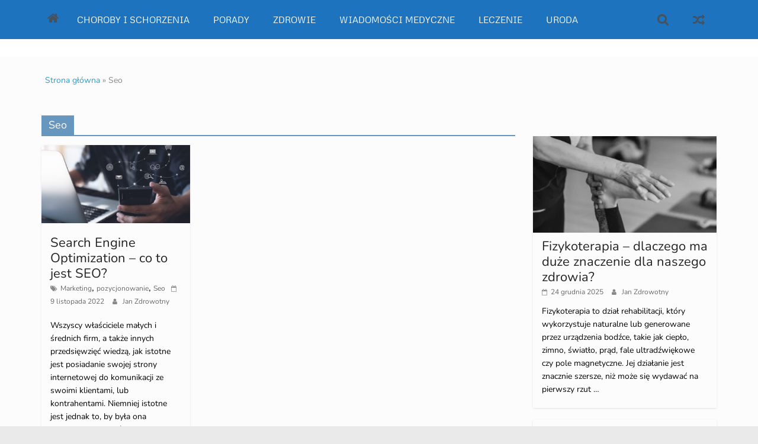

--- FILE ---
content_type: text/html; charset=UTF-8
request_url: https://medyczne24h.pl/w_temacie/seo
body_size: 20103
content:
<!DOCTYPE html><html lang="pl-PL"><head><meta charset="UTF-8" /><meta name="viewport" content="width=device-width, initial-scale=1"><link rel="profile" href="http://gmpg.org/xfn/11" /><meta name='robots' content='index, follow, max-image-preview:large, max-snippet:-1, max-video-preview:-1' /><title>Seo</title><link rel="canonical" href="https://medyczne24h.pl/w_temacie/seo" /><meta property="og:locale" content="pl_PL" /><meta property="og:type" content="article" /><meta property="og:title" content="Seo" /><meta property="og:url" content="https://medyczne24h.pl/w_temacie/seo" /><meta property="og:site_name" content="Medyczne informacje, porady oraz produkty" /><meta name="twitter:card" content="summary_large_image" /> <script type="application/ld+json" class="yoast-schema-graph">{"@context":"https://schema.org","@graph":[{"@type":"CollectionPage","@id":"https://medyczne24h.pl/w_temacie/seo","url":"https://medyczne24h.pl/w_temacie/seo","name":"Seo","isPartOf":{"@id":"https://medyczne24h.pl/#website"},"primaryImageOfPage":{"@id":"https://medyczne24h.pl/w_temacie/seo#primaryimage"},"image":{"@id":"https://medyczne24h.pl/w_temacie/seo#primaryimage"},"thumbnailUrl":"https://medyczne24h.pl/wp-content/uploads/2022/11/co-to-jest-SEO.jpg","breadcrumb":{"@id":"https://medyczne24h.pl/w_temacie/seo#breadcrumb"},"inLanguage":"pl-PL"},{"@type":"ImageObject","inLanguage":"pl-PL","@id":"https://medyczne24h.pl/w_temacie/seo#primaryimage","url":"https://medyczne24h.pl/wp-content/uploads/2022/11/co-to-jest-SEO.jpg","contentUrl":"https://medyczne24h.pl/wp-content/uploads/2022/11/co-to-jest-SEO.jpg","width":1000,"height":668},{"@type":"BreadcrumbList","@id":"https://medyczne24h.pl/w_temacie/seo#breadcrumb","itemListElement":[{"@type":"ListItem","position":1,"name":"Strona główna","item":"https://medyczne24h.pl/"},{"@type":"ListItem","position":2,"name":"Seo"}]},{"@type":"WebSite","@id":"https://medyczne24h.pl/#website","url":"https://medyczne24h.pl/","name":"Medyczne informacje, porady oraz produkty","description":"Portal medyczny","publisher":{"@id":"https://medyczne24h.pl/#organization"},"potentialAction":[{"@type":"SearchAction","target":{"@type":"EntryPoint","urlTemplate":"https://medyczne24h.pl/?s={search_term_string}"},"query-input":"required name=search_term_string"}],"inLanguage":"pl-PL"},{"@type":"Organization","@id":"https://medyczne24h.pl/#organization","name":"Medyczne informacje, porady oraz produkty","url":"https://medyczne24h.pl/","logo":{"@type":"ImageObject","inLanguage":"pl-PL","@id":"https://medyczne24h.pl/#/schema/logo/image/","url":"https://medyczne24h.pl/wp-content/uploads/2022/11/fot.1.jpg","contentUrl":"https://medyczne24h.pl/wp-content/uploads/2022/11/fot.1.jpg","width":760,"height":507,"caption":"Medyczne informacje, porady oraz produkty"},"image":{"@id":"https://medyczne24h.pl/#/schema/logo/image/"}}]}</script> <link rel='dns-prefetch' href='//www.googletagmanager.com' /><link rel='dns-prefetch' href='//pagead2.googlesyndication.com' /><link rel="alternate" type="application/rss+xml" title="Medyczne informacje, porady oraz produkty &raquo; Kanał z wpisami" href="https://medyczne24h.pl/feed" /><link rel="alternate" type="application/rss+xml" title="Medyczne informacje, porady oraz produkty &raquo; Kanał z wpisami otagowanymi jako Seo" href="https://medyczne24h.pl/w_temacie/seo/feed" /><style id='wp-img-auto-sizes-contain-inline-css' type='text/css'>img:is([sizes=auto i],[sizes^="auto," i]){contain-intrinsic-size:3000px 1500px}</style><style id='wp-emoji-styles-inline-css' type='text/css'>img.wp-smiley,img.emoji{display:inline!important;border:none!important;box-shadow:none!important;height:1em!important;width:1em!important;margin:0 0.07em!important;vertical-align:-0.1em!important;background:none!important;padding:0!important}</style><link data-optimized="1" rel='stylesheet' id='wp-block-library-css' href='https://medyczne24h.pl/wp-content/litespeed/css/4e87a033d2b06e8d4bcc147f358bcff7.css?ver=856e2' type='text/css' media='all' /><style id='wp-block-heading-inline-css' type='text/css'>h1:where(.wp-block-heading).has-background,h2:where(.wp-block-heading).has-background,h3:where(.wp-block-heading).has-background,h4:where(.wp-block-heading).has-background,h5:where(.wp-block-heading).has-background,h6:where(.wp-block-heading).has-background{padding:1.25em 2.375em}h1.has-text-align-left[style*=writing-mode]:where([style*=vertical-lr]),h1.has-text-align-right[style*=writing-mode]:where([style*=vertical-rl]),h2.has-text-align-left[style*=writing-mode]:where([style*=vertical-lr]),h2.has-text-align-right[style*=writing-mode]:where([style*=vertical-rl]),h3.has-text-align-left[style*=writing-mode]:where([style*=vertical-lr]),h3.has-text-align-right[style*=writing-mode]:where([style*=vertical-rl]),h4.has-text-align-left[style*=writing-mode]:where([style*=vertical-lr]),h4.has-text-align-right[style*=writing-mode]:where([style*=vertical-rl]),h5.has-text-align-left[style*=writing-mode]:where([style*=vertical-lr]),h5.has-text-align-right[style*=writing-mode]:where([style*=vertical-rl]),h6.has-text-align-left[style*=writing-mode]:where([style*=vertical-lr]),h6.has-text-align-right[style*=writing-mode]:where([style*=vertical-rl]){rotate:180deg}</style><style id='wp-block-paragraph-inline-css' type='text/css'>.is-small-text{font-size:.875em}.is-regular-text{font-size:1em}.is-large-text{font-size:2.25em}.is-larger-text{font-size:3em}.has-drop-cap:not(:focus):first-letter{float:left;font-size:8.4em;font-style:normal;font-weight:100;line-height:.68;margin:.05em .1em 0 0;text-transform:uppercase}body.rtl .has-drop-cap:not(:focus):first-letter{float:none;margin-left:.1em}p.has-drop-cap.has-background{overflow:hidden}:root :where(p.has-background){padding:1.25em 2.375em}:where(p.has-text-color:not(.has-link-color)) a{color:inherit}p.has-text-align-left[style*="writing-mode:vertical-lr"],p.has-text-align-right[style*="writing-mode:vertical-rl"]{rotate:180deg}</style><style id='global-styles-inline-css' type='text/css'>:root{--wp--preset--aspect-ratio--square:1;--wp--preset--aspect-ratio--4-3:4/3;--wp--preset--aspect-ratio--3-4:3/4;--wp--preset--aspect-ratio--3-2:3/2;--wp--preset--aspect-ratio--2-3:2/3;--wp--preset--aspect-ratio--16-9:16/9;--wp--preset--aspect-ratio--9-16:9/16;--wp--preset--color--black:#000000;--wp--preset--color--cyan-bluish-gray:#abb8c3;--wp--preset--color--white:#ffffff;--wp--preset--color--pale-pink:#f78da7;--wp--preset--color--vivid-red:#cf2e2e;--wp--preset--color--luminous-vivid-orange:#ff6900;--wp--preset--color--luminous-vivid-amber:#fcb900;--wp--preset--color--light-green-cyan:#7bdcb5;--wp--preset--color--vivid-green-cyan:#00d084;--wp--preset--color--pale-cyan-blue:#8ed1fc;--wp--preset--color--vivid-cyan-blue:#0693e3;--wp--preset--color--vivid-purple:#9b51e0;--wp--preset--gradient--vivid-cyan-blue-to-vivid-purple:linear-gradient(135deg,rgb(6,147,227) 0%,rgb(155,81,224) 100%);--wp--preset--gradient--light-green-cyan-to-vivid-green-cyan:linear-gradient(135deg,rgb(122,220,180) 0%,rgb(0,208,130) 100%);--wp--preset--gradient--luminous-vivid-amber-to-luminous-vivid-orange:linear-gradient(135deg,rgb(252,185,0) 0%,rgb(255,105,0) 100%);--wp--preset--gradient--luminous-vivid-orange-to-vivid-red:linear-gradient(135deg,rgb(255,105,0) 0%,rgb(207,46,46) 100%);--wp--preset--gradient--very-light-gray-to-cyan-bluish-gray:linear-gradient(135deg,rgb(238,238,238) 0%,rgb(169,184,195) 100%);--wp--preset--gradient--cool-to-warm-spectrum:linear-gradient(135deg,rgb(74,234,220) 0%,rgb(151,120,209) 20%,rgb(207,42,186) 40%,rgb(238,44,130) 60%,rgb(251,105,98) 80%,rgb(254,248,76) 100%);--wp--preset--gradient--blush-light-purple:linear-gradient(135deg,rgb(255,206,236) 0%,rgb(152,150,240) 100%);--wp--preset--gradient--blush-bordeaux:linear-gradient(135deg,rgb(254,205,165) 0%,rgb(254,45,45) 50%,rgb(107,0,62) 100%);--wp--preset--gradient--luminous-dusk:linear-gradient(135deg,rgb(255,203,112) 0%,rgb(199,81,192) 50%,rgb(65,88,208) 100%);--wp--preset--gradient--pale-ocean:linear-gradient(135deg,rgb(255,245,203) 0%,rgb(182,227,212) 50%,rgb(51,167,181) 100%);--wp--preset--gradient--electric-grass:linear-gradient(135deg,rgb(202,248,128) 0%,rgb(113,206,126) 100%);--wp--preset--gradient--midnight:linear-gradient(135deg,rgb(2,3,129) 0%,rgb(40,116,252) 100%);--wp--preset--font-size--small:13px;--wp--preset--font-size--medium:20px;--wp--preset--font-size--large:36px;--wp--preset--font-size--x-large:42px;--wp--preset--spacing--20:0.44rem;--wp--preset--spacing--30:0.67rem;--wp--preset--spacing--40:1rem;--wp--preset--spacing--50:1.5rem;--wp--preset--spacing--60:2.25rem;--wp--preset--spacing--70:3.38rem;--wp--preset--spacing--80:5.06rem;--wp--preset--shadow--natural:6px 6px 9px rgba(0, 0, 0, 0.2);--wp--preset--shadow--deep:12px 12px 50px rgba(0, 0, 0, 0.4);--wp--preset--shadow--sharp:6px 6px 0px rgba(0, 0, 0, 0.2);--wp--preset--shadow--outlined:6px 6px 0px -3px rgb(255, 255, 255), 6px 6px rgb(0, 0, 0);--wp--preset--shadow--crisp:6px 6px 0px rgb(0, 0, 0)}:where(.is-layout-flex){gap:.5em}:where(.is-layout-grid){gap:.5em}body .is-layout-flex{display:flex}.is-layout-flex{flex-wrap:wrap;align-items:center}.is-layout-flex>:is(*,div){margin:0}body .is-layout-grid{display:grid}.is-layout-grid>:is(*,div){margin:0}:where(.wp-block-columns.is-layout-flex){gap:2em}:where(.wp-block-columns.is-layout-grid){gap:2em}:where(.wp-block-post-template.is-layout-flex){gap:1.25em}:where(.wp-block-post-template.is-layout-grid){gap:1.25em}.has-black-color{color:var(--wp--preset--color--black)!important}.has-cyan-bluish-gray-color{color:var(--wp--preset--color--cyan-bluish-gray)!important}.has-white-color{color:var(--wp--preset--color--white)!important}.has-pale-pink-color{color:var(--wp--preset--color--pale-pink)!important}.has-vivid-red-color{color:var(--wp--preset--color--vivid-red)!important}.has-luminous-vivid-orange-color{color:var(--wp--preset--color--luminous-vivid-orange)!important}.has-luminous-vivid-amber-color{color:var(--wp--preset--color--luminous-vivid-amber)!important}.has-light-green-cyan-color{color:var(--wp--preset--color--light-green-cyan)!important}.has-vivid-green-cyan-color{color:var(--wp--preset--color--vivid-green-cyan)!important}.has-pale-cyan-blue-color{color:var(--wp--preset--color--pale-cyan-blue)!important}.has-vivid-cyan-blue-color{color:var(--wp--preset--color--vivid-cyan-blue)!important}.has-vivid-purple-color{color:var(--wp--preset--color--vivid-purple)!important}.has-black-background-color{background-color:var(--wp--preset--color--black)!important}.has-cyan-bluish-gray-background-color{background-color:var(--wp--preset--color--cyan-bluish-gray)!important}.has-white-background-color{background-color:var(--wp--preset--color--white)!important}.has-pale-pink-background-color{background-color:var(--wp--preset--color--pale-pink)!important}.has-vivid-red-background-color{background-color:var(--wp--preset--color--vivid-red)!important}.has-luminous-vivid-orange-background-color{background-color:var(--wp--preset--color--luminous-vivid-orange)!important}.has-luminous-vivid-amber-background-color{background-color:var(--wp--preset--color--luminous-vivid-amber)!important}.has-light-green-cyan-background-color{background-color:var(--wp--preset--color--light-green-cyan)!important}.has-vivid-green-cyan-background-color{background-color:var(--wp--preset--color--vivid-green-cyan)!important}.has-pale-cyan-blue-background-color{background-color:var(--wp--preset--color--pale-cyan-blue)!important}.has-vivid-cyan-blue-background-color{background-color:var(--wp--preset--color--vivid-cyan-blue)!important}.has-vivid-purple-background-color{background-color:var(--wp--preset--color--vivid-purple)!important}.has-black-border-color{border-color:var(--wp--preset--color--black)!important}.has-cyan-bluish-gray-border-color{border-color:var(--wp--preset--color--cyan-bluish-gray)!important}.has-white-border-color{border-color:var(--wp--preset--color--white)!important}.has-pale-pink-border-color{border-color:var(--wp--preset--color--pale-pink)!important}.has-vivid-red-border-color{border-color:var(--wp--preset--color--vivid-red)!important}.has-luminous-vivid-orange-border-color{border-color:var(--wp--preset--color--luminous-vivid-orange)!important}.has-luminous-vivid-amber-border-color{border-color:var(--wp--preset--color--luminous-vivid-amber)!important}.has-light-green-cyan-border-color{border-color:var(--wp--preset--color--light-green-cyan)!important}.has-vivid-green-cyan-border-color{border-color:var(--wp--preset--color--vivid-green-cyan)!important}.has-pale-cyan-blue-border-color{border-color:var(--wp--preset--color--pale-cyan-blue)!important}.has-vivid-cyan-blue-border-color{border-color:var(--wp--preset--color--vivid-cyan-blue)!important}.has-vivid-purple-border-color{border-color:var(--wp--preset--color--vivid-purple)!important}.has-vivid-cyan-blue-to-vivid-purple-gradient-background{background:var(--wp--preset--gradient--vivid-cyan-blue-to-vivid-purple)!important}.has-light-green-cyan-to-vivid-green-cyan-gradient-background{background:var(--wp--preset--gradient--light-green-cyan-to-vivid-green-cyan)!important}.has-luminous-vivid-amber-to-luminous-vivid-orange-gradient-background{background:var(--wp--preset--gradient--luminous-vivid-amber-to-luminous-vivid-orange)!important}.has-luminous-vivid-orange-to-vivid-red-gradient-background{background:var(--wp--preset--gradient--luminous-vivid-orange-to-vivid-red)!important}.has-very-light-gray-to-cyan-bluish-gray-gradient-background{background:var(--wp--preset--gradient--very-light-gray-to-cyan-bluish-gray)!important}.has-cool-to-warm-spectrum-gradient-background{background:var(--wp--preset--gradient--cool-to-warm-spectrum)!important}.has-blush-light-purple-gradient-background{background:var(--wp--preset--gradient--blush-light-purple)!important}.has-blush-bordeaux-gradient-background{background:var(--wp--preset--gradient--blush-bordeaux)!important}.has-luminous-dusk-gradient-background{background:var(--wp--preset--gradient--luminous-dusk)!important}.has-pale-ocean-gradient-background{background:var(--wp--preset--gradient--pale-ocean)!important}.has-electric-grass-gradient-background{background:var(--wp--preset--gradient--electric-grass)!important}.has-midnight-gradient-background{background:var(--wp--preset--gradient--midnight)!important}.has-small-font-size{font-size:var(--wp--preset--font-size--small)!important}.has-medium-font-size{font-size:var(--wp--preset--font-size--medium)!important}.has-large-font-size{font-size:var(--wp--preset--font-size--large)!important}.has-x-large-font-size{font-size:var(--wp--preset--font-size--x-large)!important}</style><style id='classic-theme-styles-inline-css' type='text/css'>/*! This file is auto-generated */
.wp-block-button__link{color:#fff;background-color:#32373c;border-radius:9999px;box-shadow:none;text-decoration:none;padding:calc(.667em + 2px) calc(1.333em + 2px);font-size:1.125em}.wp-block-file__button{background:#32373c;color:#fff;text-decoration:none}</style><link data-optimized="1" rel='stylesheet' id='dashicons-css' href='https://medyczne24h.pl/wp-content/litespeed/css/545a227e6f21c471d302820392d780bd.css?ver=17e6e' type='text/css' media='all' /><link data-optimized="1" rel='stylesheet' id='everest-forms-general-css' href='https://medyczne24h.pl/wp-content/litespeed/css/5f0fe7425d7bc6c3000f09521cc0e101.css?ver=fa1e6' type='text/css' media='all' /><link data-optimized="1" rel='stylesheet' id='jquery-intl-tel-input-css' href='https://medyczne24h.pl/wp-content/litespeed/css/064d82f749ee303288441c72d6f7fefa.css?ver=37ebd' type='text/css' media='all' /><link data-optimized="1" rel='stylesheet' id='colormag_style-css' href='https://medyczne24h.pl/wp-content/litespeed/css/883f4d5b5ff9d459021a30bc6db922d6.css?ver=8a9e3' type='text/css' media='all' /><style id='colormag_style-inline-css' type='text/css'>.colormag-button,blockquote,button,input[type=reset],input[type=button],input[type=submit],.home-icon.front_page_on,.main-navigation a:hover,.main-navigation ul li ul li a:hover,.main-navigation ul li ul li:hover>a,.main-navigation ul li.current-menu-ancestor>a,.main-navigation ul li.current-menu-item ul li a:hover,.main-navigation ul li.current-menu-item>a,.main-navigation ul li.current_page_ancestor>a,.main-navigation ul li.current_page_item>a,.main-navigation ul li:hover>a,.main-small-navigation li a:hover,.site-header .menu-toggle:hover,.colormag-header-classic .main-navigation ul ul.sub-menu li:hover>a,.colormag-header-classic .main-navigation ul ul.sub-menu li.current-menu-ancestor>a,.colormag-header-classic .main-navigation ul ul.sub-menu li.current-menu-item>a,.colormag-header-clean #site-navigation .menu-toggle:hover,.colormag-header-clean #site-navigation.main-small-navigation .menu-toggle,.colormag-header-classic #site-navigation.main-small-navigation .menu-toggle,#masthead .main-small-navigation li:hover>a,#masthead .main-small-navigation li.current-page-ancestor>a,#masthead .main-small-navigation li.current-menu-ancestor>a,#masthead .main-small-navigation li.current-page-item>a,#masthead .main-small-navigation li.current-menu-item>a,.colormag-header-classic #site-navigation .menu-toggle:hover,.main-navigation ul li.focus>a,.colormag-header-classic .main-navigation ul ul.sub-menu li.focus>a,.main-small-navigation .current-menu-item>a,.main-small-navigation .current_page_item>a,.colormag-header-clean .main-small-navigation li:hover>a,.colormag-header-clean .main-small-navigation li.current-page-ancestor>a,.colormag-header-clean .main-small-navigation li.current-menu-ancestor>a,.colormag-header-clean .main-small-navigation li.current-page-item>a,.colormag-header-clean .main-small-navigation li.current-menu-item>a,.fa.search-top:hover,.widget_featured_posts .article-content .above-entry-meta .cat-links a,.widget_call_to_action .btn--primary,.colormag-footer--classic .footer-widgets-area .widget-title span::before,.colormag-footer--classic-bordered .footer-widgets-area .widget-title span::before,.widget_featured_posts .widget-title span,.widget_featured_slider .slide-content .above-entry-meta .cat-links a,.widget_highlighted_posts .article-content .above-entry-meta .cat-links a,.category-slide-next,.category-slide-prev,.slide-next,.slide-prev,.tabbed-widget ul li,#content .wp-pagenavi .current,#content .wp-pagenavi a:hover,#secondary .widget-title span,#content .post .article-content .above-entry-meta .cat-links a,.page-header .page-title span,.entry-meta .post-format i,.format-link,.more-link,.infinite-scroll .tg-infinite-scroll,.no-more-post-text,.pagination span,.comments-area .comment-author-link span,.footer-widgets-area .widget-title span,.advertisement_above_footer .widget-title span,.sub-toggle,.error,#primary .widget-title span,.related-posts-wrapper.style-three .article-content .entry-title a:hover:before,.widget_slider_area .widget-title span,.widget_beside_slider .widget-title span,.top-full-width-sidebar .widget-title span,.wp-block-quote,.wp-block-quote.is-style-large,.wp-block-quote.has-text-align-right,.page-numbers .current{background-color:#6796bf}a,#masthead .main-small-navigation li:hover>.sub-toggle i,#masthead .main-small-navigation li.current-page-ancestor>.sub-toggle i,#masthead .main-small-navigation li.current-menu-ancestor>.sub-toggle i,#masthead .main-small-navigation li.current-page-item>.sub-toggle i,#masthead .main-small-navigation li.current-menu-item>.sub-toggle i,.colormag-header-classic .main-navigation ul li.current-menu-item>a,.colormag-header-classic .main-navigation ul li.current_page_item>a,.colormag-header-classic .main-navigation ul li:hover>a,.colormag-header-classic .main-navigation ul li.focus>a .colormag-header-classic #site-navigation .fa.search-top:hover,.colormag-header-classic #site-navigation.main-small-navigation .random-post a:hover .fa-random,.colormag-header-classic #site-navigation.main-navigation .random-post a:hover .fa-random,.colormag-header-classic .breaking-news .newsticker a:hover,.dark-skin .colormag-header-classic #site-navigation.main-navigation .home-icon:hover .fa,.colormag-header-classic .main-navigation .home-icon a:hover .fa,.byline a:hover,.comments a:hover,.edit-link a:hover,.posted-on a:hover,.social-links:not(.search-random-icons-container .social-links) i.fa:hover,.tag-links a:hover,.colormag-header-clean .social-links li:hover i.fa,.colormag-header-classic .social-links li:hover i.fa,.colormag-header-clean .breaking-news .newsticker a:hover,.widget_featured_posts .article-content .entry-title a:hover,.widget_featured_slider .slide-content .below-entry-meta .byline a:hover,.widget_featured_slider .slide-content .below-entry-meta .comments a:hover,.widget_featured_slider .slide-content .below-entry-meta .posted-on a:hover,.widget_featured_slider .slide-content .entry-title a:hover,.widget_block_picture_news.widget_featured_posts .article-content .entry-title a:hover,.widget_highlighted_posts .article-content .below-entry-meta .byline a:hover,.widget_highlighted_posts .article-content .below-entry-meta .comments a:hover,.widget_highlighted_posts .article-content .below-entry-meta .posted-on a:hover,.widget_highlighted_posts .article-content .entry-title a:hover,i.fa-arrow-up,i.fa-arrow-down,#site-title a,#content .post .article-content .entry-title a:hover,.entry-meta .byline i,.entry-meta .cat-links i,.entry-meta a,.post .entry-title a:hover,.search .entry-title a:hover,.entry-meta .comments-link a:hover,.entry-meta .edit-link a:hover,.entry-meta .posted-on a:hover,.entry-meta .tag-links a:hover,.single #content .tags a:hover,.count,.next a:hover,.previous a:hover,.related-posts-main-title .fa,.single-related-posts .article-content .entry-title a:hover,.pagination a span:hover,#content .comments-area a.comment-edit-link:hover,#content .comments-area a.comment-permalink:hover,#content .comments-area article header cite a:hover,.comments-area .comment-author-link a:hover,.comment .comment-reply-link:hover,.nav-next a,.nav-previous a,#colophon .footer-menu ul li a:hover,.footer-widgets-area a:hover,a#scroll-up i,.main-small-navigation li.current-menu-item>.sub-toggle i,.num-404,.related-posts-wrapper-flyout .entry-title a:hover,.human-diff-time .human-diff-time-display:hover{color:#6796bf}#site-navigation{border-top-color:#6796bf}colormag-header-classic .main-navigation ul ul.sub-menu li:hover,.colormag-header-classic .main-navigation ul>li:hover>a,.colormag-header-classic .main-navigation ul>li.current-menu-item>a,.colormag-header-classic .main-navigation ul>li.current-menu-ancestor>a,.colormag-header-classic .main-navigation ul ul.sub-menu li:hover,.colormag-header-classic .main-navigation ul ul.sub-menu li.current-menu-ancestor,.colormag-header-classic .main-navigation ul ul.sub-menu li.current-menu-item,.colormag-header-classic .main-navigation ul ul.sub-menu li.focus,colormag-header-classic .main-navigation ul ul.sub-menu li.current-menu-ancestor,colormag-header-classic .main-navigation ul ul.sub-menu li.current-menu-item,colormag-header-classic #site-navigation .menu-toggle:hover,colormag-header-classic #site-navigation.main-small-navigation .menu-toggle,colormag-header-classic .main-navigation ul>li:hover>a,colormag-header-classic .main-navigation ul>li.current-menu-item>a,colormag-header-classic .main-navigation ul>li.current-menu-ancestor>a,.colormag-header-classic .main-navigation ul li.focus>a,.pagination a span:hover{border-color:#6796bf}.widget_featured_posts .widget-title,#secondary .widget-title,#tertiary .widget-title,.page-header .page-title,.footer-widgets-area .widget-title,.advertisement_above_footer .widget-title,#primary .widget-title,.widget_slider_area .widget-title,.widget_beside_slider .widget-title,.top-full-width-sidebar .widget-title{border-bottom-color:#6796bf}.elementor .elementor-widget-wrap .tg-module-wrapper .module-title span,.elementor .elementor-widget-wrap .tg-module-wrapper .tg-post-category,.elementor .elementor-widget-wrap .tg-module-wrapper.tg-module-block.tg-module-block--style-5 .tg_module_block .read-more,.elementor .elementor-widget-wrap .tg-module-wrapper tg-module-block.tg-module-block--style-10 .tg_module_block.tg_module_block--list-small:before{background-color:#6796bf}.elementor .elementor-widget-wrap .tg-module-wrapper .tg-module-meta .tg-module-comments a:hover,.elementor .elementor-widget-wrap .tg-module-wrapper .tg-module-meta .tg-post-auther-name a:hover,.elementor .elementor-widget-wrap .tg-module-wrapper .tg-module-meta .tg-post-date a:hover,.elementor .elementor-widget-wrap .tg-module-wrapper .tg-module-title:hover a,.elementor .elementor-widget-wrap .tg-module-wrapper.tg-module-block.tg-module-block--style-7 .tg_module_block--white .tg-module-comments a:hover,.elementor .elementor-widget-wrap .tg-module-wrapper.tg-module-block.tg-module-block--style-7 .tg_module_block--white .tg-post-auther-name a:hover,.elementor .elementor-widget-wrap .tg-module-wrapper.tg-module-block.tg-module-block--style-7 .tg_module_block--white .tg-post-date a:hover,.elementor .elementor-widget-wrap .tg-module-wrapper.tg-module-grid .tg_module_grid .tg-module-info .tg-module-meta a:hover,.elementor .elementor-widget-wrap .tg-module-wrapper.tg-module-block.tg-module-block--style-7 .tg_module_block--white .tg-module-title a:hover,.elementor .elementor-widget-wrap .tg-trending-news .trending-news-wrapper a:hover,.elementor .elementor-widget-wrap .tg-trending-news .swiper-controls .swiper-button-next:hover,.elementor .elementor-widget-wrap .tg-trending-news .swiper-controls .swiper-button-prev:hover,.elementor .elementor-widget-wrap .tg-module-wrapper.tg-module-block.tg-module-block--style-10 .tg_module_block--white .tg-module-title a:hover,.elementor .elementor-widget-wrap .tg-module-wrapper.tg-module-block.tg-module-block--style-10 .tg_module_block--white .tg-post-auther-name a:hover,.elementor .elementor-widget-wrap .tg-module-wrapper.tg-module-block.tg-module-block--style-10 .tg_module_block--white .tg-post-date a:hover,.elementor .elementor-widget-wrap .tg-module-wrapper.tg-module-block.tg-module-block--style-10 .tg_module_block--white .tg-module-comments a:hover{color:#6796bf}.elementor .elementor-widget-wrap .tg-trending-news .swiper-controls .swiper-button-next:hover,.elementor .elementor-widget-wrap .tg-trending-news .swiper-controls .swiper-button-prev:hover{border-color:#6796bf}.entry-content a{color:#289dcc}#site-title a{color:#000}#site-title a{font-family:Noto Serif}#site-description{font-family:Noto Sans}.main-navigation a:hover,.main-navigation ul li.current-menu-item a,.main-navigation ul li ul li.current-menu-item a,.main-navigation ul li.current_page_ancestor a,.main-navigation ul li.current-menu-ancestor a,.main-navigation ul li.current_page_item a,.main-navigation ul li:hover>a,.main-navigation ul li ul li a:hover,.main-navigation ul li ul li:hover>a,.main-navigation ul li.current-menu-item ul li a:hover,.main-navigation li.page_item_has_children.current-menu-item>a::after{color:#fff}#site-navigation,.colormag-header-clean #site-navigation .inner-wrap,.colormag-header-clean--full-width #site-navigation{background-color:#1e73be}#site-navigation{border-top-color:#fff}.main-navigation ul li a{font-family:Metrophobic;font-weight:400;font-size:15px}.post .entry-title,#content .post .article-content .entry-title a,#content .post .single-title-above .entry-title a{color:#222}.type-page .entry-title,.type-page .entry-title a{color:#222}.below-entry-meta .posted-on a,.below-entry-meta .byline a,.below-entry-meta .comments a,.below-entry-meta .tag-links a,.below-entry-meta .edit-link a,.below-entry-meta .human-diff-time .human-diff-time-display,#content .post .article-content .below-entry-meta .total-views{color:#686868}.colormag-button,input[type="reset"],input[type="button"],input[type="submit"],button,.more-link span{font-family:Open Sans}#main{background-color:#fcfcfc}.colormag-button,input[type="reset"],input[type="button"],input[type="submit"],button,.more-link{background-color:#c05c13}#colophon,.footer-widgets-wrapper{background-image:url(https://themegrilldemos.com/colormag-pro-news-portal/wp-content/uploads/sites/104/2022/03/menu-BG.png)}.footer-socket-wrapper{background-color:#e8e8e8}.footer-socket-wrapper .copyright{color:#444}.footer-socket-wrapper .copyright a{color:#444}#colophon .footer-menu ul li a{color:#222}.footer-socket-wrapper .copyright{font-size:12px}.footer-widgets-wrapper{background-color:#fff}#colophon .tg-upper-footer-widgets .widget{background-color:#e8ecec}body,button,input,select,textarea{color:#020202}h1,h2,h3,h4,h5,h6{color:#0c0c0c}.footer-widgets-area .widget-title span{color:#000}.footer-widgets-area,.footer-widgets-area p{color:#444}.footer-widgets-area a{color:#2b2b2b}.footer-widgets-area a:hover{color:#260505}body,button,input,select,textarea,blockquote p,.entry-meta,.more-link,dl,.previous a,.next a,.nav-previous a,.nav-next a,#respond h3#reply-title #cancel-comment-reply-link,#respond form input[type="text"],#respond form textarea,#secondary .widget,.error-404 .widget{font-family:Nunito;font-size:16px;line-height:1.4}h1,h2,h3,h4,h5,h6{font-family:Nunito}h4{font-size:29px}#secondary .widget-title,#tertiary .widget-title{font-size:15px}.footer-widgets-wrapper,.footer-socket-wrapper,.colormag-footer--classic .footer-socket-wrapper{background-color:#fff0}.main-navigation .menunav-menu>li.menu-item-object-category>a{position:relative}.main-navigation .menunav-menu>li.menu-item-object-category>a::before{content:"";position:absolute;top:-4px;left:0;right:0;height:4px;z-index:10;transition:width .35s}</style><link data-optimized="1" rel='stylesheet' id='colormag_googlefonts-css' href='https://medyczne24h.pl/wp-content/litespeed/css/62c6ad0b9f132de0ea1405d4af2e7b81.css?ver=31bb1' type='text/css' media='all' /><link data-optimized="1" rel='stylesheet' id='colormag-fontawesome-css' href='https://medyczne24h.pl/wp-content/litespeed/css/87a896b4fc8a3c8830f3eeac1d8e3838.css?ver=2bc5a' type='text/css' media='all' /><style id='quads-styles-inline-css' type='text/css'>.quads-location ins.adsbygoogle{background:transparent!important}.quads-location .quads_rotator_img{opacity:1!important}.quads.quads_ad_container{display:grid;grid-template-columns:auto;grid-gap:10px;padding:10px}.grid_image{animation:fadeIn 0.5s;-webkit-animation:fadeIn 0.5s;-moz-animation:fadeIn 0.5s;-o-animation:fadeIn 0.5s;-ms-animation:fadeIn 0.5s}.quads-ad-label{font-size:12px;text-align:center;color:#333}.quads_click_impression{display:none}.quads-location,.quads-ads-space{max-width:100%}@media only screen and (max-width:480px){.quads-ads-space,.penci-builder-element .quads-ads-space{max-width:340px}}</style> <script type="text/javascript" src="https://medyczne24h.pl/wp-includes/js/jquery/jquery.min.js?ver=3.7.1" id="jquery-core-js"></script> <script data-optimized="1" type="text/javascript" src="https://medyczne24h.pl/wp-content/litespeed/js/7aedc319caeff9c9821772dd19cf6939.js?ver=22d9d" id="jquery-migrate-js" defer data-deferred="1"></script>  <script type="text/javascript" src="https://www.googletagmanager.com/gtag/js?id=GT-KVN8VZG" id="google_gtagjs-js" defer data-deferred="1"></script> <script type="text/javascript" id="google_gtagjs-js-after" src="[data-uri]" defer></script> <link rel="https://api.w.org/" href="https://medyczne24h.pl/wp-json/" /><link rel="alternate" title="JSON" type="application/json" href="https://medyczne24h.pl/wp-json/wp/v2/tags/207" /><link rel="EditURI" type="application/rsd+xml" title="RSD" href="https://medyczne24h.pl/xmlrpc.php?rsd" /><meta name="generator" content="WordPress 6.9" /><meta name="generator" content="Everest Forms 3.1.1" /><meta name="generator" content="Site Kit by Google 1.149.1" /> <script>!function(e,n){"function"==typeof define&&define.amd?define([],n("adsenseLoader")):"object"==typeof exports?module.exports=n("adsenseLoader"):e.adsenseLoader=n("adsenseLoader")}(this,function(e){"use strict";var n=250,t={laziness:1,onLoad:!1},o=function(e,n){var t,o={};for(t in e)Object.prototype.hasOwnProperty.call(e,t)&&(o[t]=e[t]);for(t in n)Object.prototype.hasOwnProperty.call(n,t)&&(o[t]=n[t]);return o},r=function(e,n){var t,o;return function(){var r=this,a=arguments,i=+new Date;t&&i<t+e?(clearTimeout(o),o=setTimeout(function(){t=i,n.apply(r,a)},e)):(t=i,n.apply(r,a))}},a=[],i=[],s=[],d=function(){if(!a.length)return!0;var e=window.pageYOffset,n=window.innerHeight;a.forEach(function(t){var o,r,d=(o=t,r=o.getBoundingClientRect(),{top:r.top+document.body.scrollTop,left:r.left+document.body.scrollLeft}).top,f=t._adsenseLoaderData.options.laziness+1;if(d-e>n*f||e-d-t.offsetHeight-n*f>0)return!0;a=u(a,t),t._adsenseLoaderData.width=c(t),function(e,n){e.classList?e.classList.add(n):e.className+=" "+n}(t.querySelector("ins"),"adsbygoogle"),i.push(t),"undefined"!=typeof adsbygoogle?function(e){(adsbygoogle=window.adsbygoogle||[]).push({});var n=e._adsenseLoaderData.options.onLoad;"function"==typeof n&&e.querySelector("iframe")&&e.querySelector("iframe").addEventListener("load",function(){n(e)})}(t):s.push(t)})},c=function(e){return parseInt(window.getComputedStyle(e,":before").getPropertyValue("content").slice(1,-1)||9999)},u=function(e,n){return e.filter(function(e){return e!==n})},f=function(e,n){return e._adsenseLoaderData={originalHTML:e.innerHTML,options:n},e.adsenseLoader=function(n){"destroy"==n&&(a=u(a,e),i=u(i,e),s=u(i,e),e.innerHTML=e._adsenseLoaderData.originalHTML)},e};function l(e,n){"string"==typeof e?e=document.querySelectorAll(e):void 0===e.length&&(e=[e]),n=o(t,n),[].forEach.call(e,function(e){e=f(e,n),a.push(e)}),this.elements=e,d()}return window.addEventListener("scroll",r(n,d)),window.addEventListener("resize",r(n,d)),window.addEventListener("resize",r(n,function(){if(!i.length)return!0;var e=!1;i.forEach(function(n){n.querySelector("ins").classList.contains("adsbygoogle")||n._adsenseLoaderData.width==c(n)||(e=!0,i=u(i,n),n.innerHTML=n._adsenseLoaderData.originalHTML,a.push(n))}),e&&d()})),l.prototype={destroy:function(){this.elements.forEach(function(e){e.adsenseLoader("destroy")})}},window.adsenseLoaderConfig=function(e){void 0!==e.throttle&&(n=e.throttle)},l});</script> <script src="//pagead2.googlesyndication.com/pagead/js/adsbygoogle.js"></script><script src="[data-uri]" defer></script> <meta name="google-adsense-platform-account" content="ca-host-pub-2644536267352236"><meta name="google-adsense-platform-domain" content="sitekit.withgoogle.com"><meta name="generator" content="Elementor 3.24.8; features: additional_custom_breakpoints; settings: css_print_method-external, google_font-enabled, font_display-swap"><style>.e-con.e-parent:nth-of-type(n+4):not(.e-lazyloaded):not(.e-no-lazyload),.e-con.e-parent:nth-of-type(n+4):not(.e-lazyloaded):not(.e-no-lazyload) *{background-image:none!important}@media screen and (max-height:1024px){.e-con.e-parent:nth-of-type(n+3):not(.e-lazyloaded):not(.e-no-lazyload),.e-con.e-parent:nth-of-type(n+3):not(.e-lazyloaded):not(.e-no-lazyload) *{background-image:none!important}}@media screen and (max-height:640px){.e-con.e-parent:nth-of-type(n+2):not(.e-lazyloaded):not(.e-no-lazyload),.e-con.e-parent:nth-of-type(n+2):not(.e-lazyloaded):not(.e-no-lazyload) *{background-image:none!important}}</style> <script type="text/javascript" async="async" src="https://pagead2.googlesyndication.com/pagead/js/adsbygoogle.js?client=ca-pub-6225511635585295&amp;host=ca-host-pub-2644536267352236" crossorigin="anonymous"></script> <style type="text/css">.saboxplugin-wrap{-webkit-box-sizing:border-box;-moz-box-sizing:border-box;-ms-box-sizing:border-box;box-sizing:border-box;border:1px solid #eee;width:100%;clear:both;display:block;overflow:hidden;word-wrap:break-word;position:relative}.saboxplugin-wrap .saboxplugin-gravatar{float:left;padding:0 20px 20px 20px}.saboxplugin-wrap .saboxplugin-gravatar img{max-width:100px;height:auto;border-radius:0}.saboxplugin-wrap .saboxplugin-authorname{font-size:18px;line-height:1;margin:20px 0 0 20px;display:block}.saboxplugin-wrap .saboxplugin-authorname a{text-decoration:none}.saboxplugin-wrap .saboxplugin-authorname a:focus{outline:0}.saboxplugin-wrap .saboxplugin-desc{display:block;margin:5px 20px}.saboxplugin-wrap .saboxplugin-desc a{text-decoration:underline}.saboxplugin-wrap .saboxplugin-desc p{margin:5px 0 12px}.saboxplugin-wrap .saboxplugin-web{margin:0 20px 15px;text-align:left}.saboxplugin-wrap .sab-web-position{text-align:right}.saboxplugin-wrap .saboxplugin-web a{color:#ccc;text-decoration:none}.saboxplugin-wrap .saboxplugin-socials{position:relative;display:block;background:#fcfcfc;padding:5px;border-top:1px solid #eee}.saboxplugin-wrap .saboxplugin-socials a svg{width:20px;height:20px}.saboxplugin-wrap .saboxplugin-socials a svg .st2{fill:#fff;transform-origin:center center}.saboxplugin-wrap .saboxplugin-socials a svg .st1{fill:rgb(0 0 0 / .3)}.saboxplugin-wrap .saboxplugin-socials a:hover{opacity:.8;-webkit-transition:opacity .4s;-moz-transition:opacity .4s;-o-transition:opacity .4s;transition:opacity .4s;box-shadow:none!important;-webkit-box-shadow:none!important}.saboxplugin-wrap .saboxplugin-socials .saboxplugin-icon-color{box-shadow:none;padding:0;border:0;-webkit-transition:opacity .4s;-moz-transition:opacity .4s;-o-transition:opacity .4s;transition:opacity .4s;display:inline-block;color:#fff;font-size:0;text-decoration:inherit;margin:5px;-webkit-border-radius:0;-moz-border-radius:0;-ms-border-radius:0;-o-border-radius:0;border-radius:0;overflow:hidden}.saboxplugin-wrap .saboxplugin-socials .saboxplugin-icon-grey{text-decoration:inherit;box-shadow:none;position:relative;display:-moz-inline-stack;display:inline-block;vertical-align:middle;zoom:1;margin:10px 5px;color:#444;fill:#444}.clearfix:after,.clearfix:before{content:' ';display:table;line-height:0;clear:both}.ie7 .clearfix{zoom:1}.saboxplugin-socials.sabox-colored .saboxplugin-icon-color .sab-twitch{border-color:#38245c}.saboxplugin-socials.sabox-colored .saboxplugin-icon-color .sab-addthis{border-color:#e91c00}.saboxplugin-socials.sabox-colored .saboxplugin-icon-color .sab-behance{border-color:#003eb0}.saboxplugin-socials.sabox-colored .saboxplugin-icon-color .sab-delicious{border-color:#06c}.saboxplugin-socials.sabox-colored .saboxplugin-icon-color .sab-deviantart{border-color:#036824}.saboxplugin-socials.sabox-colored .saboxplugin-icon-color .sab-digg{border-color:#00327c}.saboxplugin-socials.sabox-colored .saboxplugin-icon-color .sab-dribbble{border-color:#ba1655}.saboxplugin-socials.sabox-colored .saboxplugin-icon-color .sab-facebook{border-color:#1e2e4f}.saboxplugin-socials.sabox-colored .saboxplugin-icon-color .sab-flickr{border-color:#003576}.saboxplugin-socials.sabox-colored .saboxplugin-icon-color .sab-github{border-color:#264874}.saboxplugin-socials.sabox-colored .saboxplugin-icon-color .sab-google{border-color:#0b51c5}.saboxplugin-socials.sabox-colored .saboxplugin-icon-color .sab-googleplus{border-color:#96271a}.saboxplugin-socials.sabox-colored .saboxplugin-icon-color .sab-html5{border-color:#902e13}.saboxplugin-socials.sabox-colored .saboxplugin-icon-color .sab-instagram{border-color:#1630aa}.saboxplugin-socials.sabox-colored .saboxplugin-icon-color .sab-linkedin{border-color:#00344f}.saboxplugin-socials.sabox-colored .saboxplugin-icon-color .sab-pinterest{border-color:#5b040e}.saboxplugin-socials.sabox-colored .saboxplugin-icon-color .sab-reddit{border-color:#992900}.saboxplugin-socials.sabox-colored .saboxplugin-icon-color .sab-rss{border-color:#a43b0a}.saboxplugin-socials.sabox-colored .saboxplugin-icon-color .sab-sharethis{border-color:#5d8420}.saboxplugin-socials.sabox-colored .saboxplugin-icon-color .sab-skype{border-color:#00658a}.saboxplugin-socials.sabox-colored .saboxplugin-icon-color .sab-soundcloud{border-color:#995200}.saboxplugin-socials.sabox-colored .saboxplugin-icon-color .sab-spotify{border-color:#0f612c}.saboxplugin-socials.sabox-colored .saboxplugin-icon-color .sab-stackoverflow{border-color:#a95009}.saboxplugin-socials.sabox-colored .saboxplugin-icon-color .sab-steam{border-color:#006388}.saboxplugin-socials.sabox-colored .saboxplugin-icon-color .sab-user_email{border-color:#b84e05}.saboxplugin-socials.sabox-colored .saboxplugin-icon-color .sab-stumbleUpon{border-color:#9b280e}.saboxplugin-socials.sabox-colored .saboxplugin-icon-color .sab-tumblr{border-color:#10151b}.saboxplugin-socials.sabox-colored .saboxplugin-icon-color .sab-twitter{border-color:#0967a0}.saboxplugin-socials.sabox-colored .saboxplugin-icon-color .sab-vimeo{border-color:#0d7091}.saboxplugin-socials.sabox-colored .saboxplugin-icon-color .sab-windows{border-color:#003f71}.saboxplugin-socials.sabox-colored .saboxplugin-icon-color .sab-whatsapp{border-color:#003f71}.saboxplugin-socials.sabox-colored .saboxplugin-icon-color .sab-wordpress{border-color:#0f3647}.saboxplugin-socials.sabox-colored .saboxplugin-icon-color .sab-yahoo{border-color:#14002d}.saboxplugin-socials.sabox-colored .saboxplugin-icon-color .sab-youtube{border-color:#900}.saboxplugin-socials.sabox-colored .saboxplugin-icon-color .sab-xing{border-color:#000202}.saboxplugin-socials.sabox-colored .saboxplugin-icon-color .sab-mixcloud{border-color:#2475a0}.saboxplugin-socials.sabox-colored .saboxplugin-icon-color .sab-vk{border-color:#243549}.saboxplugin-socials.sabox-colored .saboxplugin-icon-color .sab-medium{border-color:#00452c}.saboxplugin-socials.sabox-colored .saboxplugin-icon-color .sab-quora{border-color:#420e00}.saboxplugin-socials.sabox-colored .saboxplugin-icon-color .sab-meetup{border-color:#9b181c}.saboxplugin-socials.sabox-colored .saboxplugin-icon-color .sab-goodreads{border-color:#000}.saboxplugin-socials.sabox-colored .saboxplugin-icon-color .sab-snapchat{border-color:#999700}.saboxplugin-socials.sabox-colored .saboxplugin-icon-color .sab-500px{border-color:#00557f}.saboxplugin-socials.sabox-colored .saboxplugin-icon-color .sab-mastodont{border-color:#185886}.sabox-plus-item{margin-bottom:20px}@media screen and (max-width:480px){.saboxplugin-wrap{text-align:center}.saboxplugin-wrap .saboxplugin-gravatar{float:none;padding:20px 0;text-align:center;margin:0 auto;display:block}.saboxplugin-wrap .saboxplugin-gravatar img{float:none;display:inline-block;display:-moz-inline-stack;vertical-align:middle;zoom:1}.saboxplugin-wrap .saboxplugin-desc{margin:0 10px 20px;text-align:center}.saboxplugin-wrap .saboxplugin-authorname{text-align:center;margin:10px 0 20px}}body .saboxplugin-authorname a,body .saboxplugin-authorname a:hover{box-shadow:none;-webkit-box-shadow:none}a.sab-profile-edit{font-size:16px!important;line-height:1!important}.sab-edit-settings a,a.sab-profile-edit{color:#0073aa!important;box-shadow:none!important;-webkit-box-shadow:none!important}.sab-edit-settings{margin-right:15px;position:absolute;right:0;z-index:2;bottom:10px;line-height:20px}.sab-edit-settings i{margin-left:5px}.saboxplugin-socials{line-height:1!important}.rtl .saboxplugin-wrap .saboxplugin-gravatar{float:right}.rtl .saboxplugin-wrap .saboxplugin-authorname{display:flex;align-items:center}.rtl .saboxplugin-wrap .saboxplugin-authorname .sab-profile-edit{margin-right:10px}.rtl .sab-edit-settings{right:auto;left:0}img.sab-custom-avatar{max-width:75px}.saboxplugin-wrap .saboxplugin-authorname a,.saboxplugin-wrap .saboxplugin-authorname span{color:#d33}.saboxplugin-wrap{margin-top:0;margin-bottom:0;padding:0 0}.saboxplugin-wrap .saboxplugin-authorname{font-size:18px;line-height:25px}.saboxplugin-wrap .saboxplugin-desc p,.saboxplugin-wrap .saboxplugin-desc{font-size:14px!important;line-height:21px!important}.saboxplugin-wrap .saboxplugin-web{font-size:14px}.saboxplugin-wrap .saboxplugin-socials a svg{width:18px;height:18px}</style><link rel="icon" href="https://medyczne24h.pl/wp-content/uploads/2023/12/cropped-kto-leczy-32x32.jpg" sizes="32x32" /><link rel="icon" href="https://medyczne24h.pl/wp-content/uploads/2023/12/cropped-kto-leczy-192x192.jpg" sizes="192x192" /><link rel="apple-touch-icon" href="https://medyczne24h.pl/wp-content/uploads/2023/12/cropped-kto-leczy-180x180.jpg" /><meta name="msapplication-TileImage" content="https://medyczne24h.pl/wp-content/uploads/2023/12/cropped-kto-leczy-270x270.jpg" /></head><body class="archive tag tag-seo tag-207 wp-custom-logo wp-embed-responsive wp-theme-colormag-pro everest-forms-no-js colormag-header-clean colormag-header-clean--full-width  wide header_display_type_one elementor-default elementor-kit-1535" itemscope="itemscope" itemtype="http://schema.org/Blog" dir="ltr" ><div id="page" class="hfeed site">
<a class="skip-link screen-reader-text" href="#main">Skip to content</a><header id="masthead" class="site-header clearfix" role="banner" itemscope="itemscope" itemtype="http://schema.org/WPHeader" ><div id="header-text-nav-container" class="clearfix"><nav id="site-navigation"
class="main-navigation clearfix" role="navigation" itemscope="itemscope" itemtype="http://schema.org/SiteNavigationElement" ><div class="inner-wrap clearfix"><div class="home-icon">
<a href="https://medyczne24h.pl/"
title="Medyczne informacje, porady oraz produkty"
>
<i class="fa fa-home"></i>
</a></div><div class="search-random-icons-container"><div class="random-post">
<a href="https://medyczne24h.pl/jak-fizjoterapeuta-z-konina-skutecznie-pomaga-pozbyc-sie-bolu.html" title="Zobacz losowy wpis">
<i class="fa fa-random"></i>
</a></div><div class="top-search-wrap">
<i class="fa fa-search search-top"></i><div class="search-form-top"><form action="https://medyczne24h.pl/" class="search-form searchform clearfix" method="get" role="search"><div class="search-wrap">
<input type="search"
class="s field"
name="s"
value=""
placeholder="Szukaj"
/><button class="search-icon" type="submit"></button></div></form></div></div></div><p class="menu-toggle"></p><div class="menu-primary-container"><ul id="menu-menu-gorne" class="menu"><li id="menu-item-1627" class="menu-item menu-item-type-taxonomy menu-item-object-category menu-item-1627 menu-item-category-188"><a href="https://medyczne24h.pl/informacje/choroby">Choroby i schorzenia</a></li><li id="menu-item-1629" class="menu-item menu-item-type-taxonomy menu-item-object-category menu-item-1629 menu-item-category-192"><a href="https://medyczne24h.pl/informacje/porady">Porady</a></li><li id="menu-item-1628" class="menu-item menu-item-type-taxonomy menu-item-object-category menu-item-1628 menu-item-category-197"><a href="https://medyczne24h.pl/informacje/zdrowie">Zdrowie</a></li><li id="menu-item-1729" class="menu-item menu-item-type-taxonomy menu-item-object-category menu-item-1729 menu-item-category-1"><a href="https://medyczne24h.pl/informacje/wiadomosci-aktualnosci">Wiadomości medyczne</a></li><li id="menu-item-1808" class="menu-item menu-item-type-taxonomy menu-item-object-category menu-item-1808 menu-item-category-198"><a href="https://medyczne24h.pl/informacje/leczenie">Leczenie</a></li><li id="menu-item-1809" class="menu-item menu-item-type-taxonomy menu-item-object-category menu-item-1809 menu-item-category-237"><a href="https://medyczne24h.pl/informacje/uroda">Uroda</a></li></ul></div></div></nav><div class="inner-wrap"><div id="header-text-nav-wrap" class="clearfix"><div id="header-left-section"><div id="header-text" class="screen-reader-text"><h3 id="site-title" itemprop="headline" >
<a href="https://medyczne24h.pl/" title="Medyczne informacje, porady oraz produkty" rel="home">Medyczne informacje, porady oraz produkty</a></h3><p id="site-description" itemprop="description" >
Portal medyczny</p></div></div><div id="header-right-section"></div></div></div></div></header><div id="main" class="clearfix" role="main" ><div id="breadcrumb-wrap" class="breadcrumb-wrap" typeof="BreadcrumbList"><div class="inner-wrap">
<span class="breadcrumb-title"></span><span><span><a href="https://medyczne24h.pl/">Strona główna</a></span> » <span class="breadcrumb_last" aria-current="page">Seo</span></span></div></div><div class="inner-wrap clearfix"><div id="primary"><div id="content" class="clearfix"><header class="page-header"><h1 class="page-title">
<span>
Seo					</span></h1></header><div class="article-container "><article id="post-1166"
class="archive-layout-grid-col-3 post-1166 post type-post status-publish format-standard has-post-thumbnail hentry category-inne category-wiadomosci-aktualnosci tag-marketing tag-pozycjonowanie tag-seo"	 itemscope="itemscope" itemtype="http://schema.org/BlogPosting" itemprop="blogPost" ><div class="featured-image">
<a href="https://medyczne24h.pl/search-engine-optimization-co-to-jest-seo.html" title="Search Engine Optimization &#8211; co to jest SEO?">
<img data-lazyloaded="1" data-placeholder-resp="390x205" src="[data-uri]" fetchpriority="high" width="390" height="205" data-src="https://medyczne24h.pl/wp-content/uploads/2022/11/co-to-jest-SEO-390x205.jpg" class="attachment-colormag-featured-post-medium size-colormag-featured-post-medium tg-image-to-reveal-fade-in wp-post-image" alt="" decoding="async" /><noscript><img fetchpriority="high" width="390" height="205" src="https://medyczne24h.pl/wp-content/uploads/2022/11/co-to-jest-SEO-390x205.jpg" class="attachment-colormag-featured-post-medium size-colormag-featured-post-medium tg-image-to-reveal-fade-in wp-post-image" alt="" decoding="async" /></noscript>				</a></div><div class="article-content clearfix"><header class="entry-header"><h2 class="entry-title" itemprop="headline" >
<a href="https://medyczne24h.pl/search-engine-optimization-co-to-jest-seo.html" title="Search Engine Optimization &#8211; co to jest SEO?">
Search Engine Optimization &#8211; co to jest SEO?				</a></h2></header><div class="below-entry-meta "><span class="tag-links" itemprop="keywords" ><i class="fa fa-tags"></i><a href="https://medyczne24h.pl/w_temacie/marketing" rel="tag">Marketing</a>, <a href="https://medyczne24h.pl/w_temacie/pozycjonowanie" rel="tag">pozycjonowanie</a>, <a href="https://medyczne24h.pl/w_temacie/seo" rel="tag">Seo</a></span><span class="posted-on"><a href="https://medyczne24h.pl/search-engine-optimization-co-to-jest-seo.html" title="09:54" rel="bookmark"><i class="fa fa-calendar-o"></i> <time class="entry-date published" datetime="2022-11-09T09:54:07+01:00" itemprop="datePublished" >9 listopada 2022</time><time class="updated" datetime="2022-11-29T23:08:12+01:00" itemprop="dateModified" >29 listopada 2022</time></a></span>		<span class="byline">
<span class="author vcard">
<i class="fa fa-user"></i>
<a class="url fn n"
href="https://medyczne24h.pl/author/admin"
title="Jan Zdrowotny"
>
Jan Zdrowotny				</a>
</span>
</span></div><div
class="entry-content clearfix" itemprop="description" ><p>Wszyscy właściciele małych i średnich firm, a także innych przedsięwzięć wiedzą, jak istotne jest posiadanie swojej strony internetowej do komunikacji ze swoimi klientami, lub kontrahentami. Niemniej istotne jest jednak to, by była ona widoczna. Sprawdź, &#8230;</p></div></div><div itemprop="publisher" itemscope itemtype="https://schema.org/Organization"><div itemprop="logo" itemscope itemtype="https://schema.org/ImageObject"><meta itemprop="url" content="https://medyczne24h.pl/wp-content/uploads/2023/12/kto-leczy.jpg"><meta itemprop="width" content="1200"><meta itemprop="height" content="1200"></div><meta itemprop="name" content="Medyczne informacje, porady oraz produkty"></div><meta itemprop="dateModified" content="2022-11-29T23:08:12+01:00"><meta itemscope itemprop="mainEntityOfPage" itemType="https://schema.org/WebPage" itemid="https://medyczne24h.pl/search-engine-optimization-co-to-jest-seo.html"><div class="meta_post_image" itemprop="image" itemscope itemtype="https://schema.org/ImageObject"><meta itemprop="url" content="https://medyczne24h.pl/wp-content/uploads/2022/11/co-to-jest-SEO.jpg"><meta itemprop="width" content="1000"><meta itemprop="height" content="668"></div></article></div><div class="tg-numbered-pagination"></div></div></div><div id="secondary" role="complementary" itemscope="itemscope" itemtype="http://schema.org/WPSideBar" ><aside id="colormag_125x125_advertisement_widget-2" class="widget widget_125x125_advertisement clearfix"><div class="advertisement_125x125"><div class="advertisement-content"></div></div></aside><aside id="colormag_featured_posts_vertical_widget-3" class="widget widget_featured_posts widget_featured_posts_vertical widget_featured_meta clearfix"><div class="first-post"><div class="single-article clearfix"><figure><a href="https://medyczne24h.pl/fizykoterapia-dlaczego-ma-duze-znaczenie-dla-naszego-zdrowia.html" title="Fizykoterapia &#8211; dlaczego ma duże znaczenie dla naszego zdrowia?"><img data-lazyloaded="1" data-placeholder-resp="390x205" src="[data-uri]" width="390" height="205" data-src="https://medyczne24h.pl/wp-content/uploads/2025/12/Fizykoterapia-dlaczego-ma-duze-znaczenie-dla-naszego-zdrowia_-390x205.jpg" class="attachment-colormag-featured-post-medium size-colormag-featured-post-medium tg-image-to-reveal-fade-in wp-post-image" alt="Fizykoterapia &#8211; dlaczego ma duże znaczenie dla naszego zdrowia?" title="Fizykoterapia &#8211; dlaczego ma duże znaczenie dla naszego zdrowia?" decoding="async" /><noscript><img width="390" height="205" src="https://medyczne24h.pl/wp-content/uploads/2025/12/Fizykoterapia-dlaczego-ma-duze-znaczenie-dla-naszego-zdrowia_-390x205.jpg" class="attachment-colormag-featured-post-medium size-colormag-featured-post-medium tg-image-to-reveal-fade-in wp-post-image" alt="Fizykoterapia &#8211; dlaczego ma duże znaczenie dla naszego zdrowia?" title="Fizykoterapia &#8211; dlaczego ma duże znaczenie dla naszego zdrowia?" decoding="async" /></noscript></a></figure><div class="article-content"><h3 class="entry-title">			<a href="https://medyczne24h.pl/fizykoterapia-dlaczego-ma-duze-znaczenie-dla-naszego-zdrowia.html" title="Fizykoterapia &#8211; dlaczego ma duże znaczenie dla naszego zdrowia?">
Fizykoterapia &#8211; dlaczego ma duże znaczenie dla naszego zdrowia?			</a></h3><div class="below-entry-meta "><span class="posted-on"><a href="https://medyczne24h.pl/fizykoterapia-dlaczego-ma-duze-znaczenie-dla-naszego-zdrowia.html" title="13:38" rel="bookmark"><i class="fa fa-calendar-o"></i> <time class="entry-date published" datetime="2025-12-24T13:38:11+01:00" itemprop="datePublished" >24 grudnia 2025</time><time class="updated" datetime="2025-12-24T13:38:12+01:00" itemprop="dateModified" >24 grudnia 2025</time></a></span>		<span class="byline">
<span class="author vcard">
<i class="fa fa-user"></i>
<a class="url fn n"
href="https://medyczne24h.pl/author/admin"
title="Jan Zdrowotny"
>
Jan Zdrowotny				</a>
</span>
</span></div><div class="entry-content"><p>Fizykoterapia to dział rehabilitacji, który wykorzystuje naturalne lub generowane przez urządzenia bodźce, takie jak ciepło, zimno, światło, prąd, fale ultradźwiękowe czy pole magnetyczne. Jej działanie jest znacznie szersze, niż może się wydawać na pierwszy rzut &#8230;</p></div></div></div></div><div class="following-post"><div class="single-article clearfix"><figure><a href="https://medyczne24h.pl/ortodoncja-to-decyzja-ktora-zmienia-sposob-funkcjonowania.html" title="Ortodoncja to decyzja, która zmienia sposób funkcjonowania"><img data-lazyloaded="1" data-placeholder-resp="130x90" src="[data-uri]" width="130" height="90" data-src="https://medyczne24h.pl/wp-content/uploads/2025/12/medium-shot-smiley-dentist-work-130x90.jpg" class="attachment-colormag-featured-post-small size-colormag-featured-post-small tg-image-to-reveal-fade-in wp-post-image" alt="Ortodoncja to decyzja, która zmienia sposób funkcjonowania" title="Ortodoncja to decyzja, która zmienia sposób funkcjonowania" decoding="async" data-srcset="https://medyczne24h.pl/wp-content/uploads/2025/12/medium-shot-smiley-dentist-work-130x90.jpg 130w, https://medyczne24h.pl/wp-content/uploads/2025/12/medium-shot-smiley-dentist-work-392x272.jpg 392w, https://medyczne24h.pl/wp-content/uploads/2025/12/medium-shot-smiley-dentist-work-600x417.jpg 600w" data-sizes="(max-width: 130px) 100vw, 130px" /><noscript><img width="130" height="90" src="https://medyczne24h.pl/wp-content/uploads/2025/12/medium-shot-smiley-dentist-work-130x90.jpg" class="attachment-colormag-featured-post-small size-colormag-featured-post-small tg-image-to-reveal-fade-in wp-post-image" alt="Ortodoncja to decyzja, która zmienia sposób funkcjonowania" title="Ortodoncja to decyzja, która zmienia sposób funkcjonowania" decoding="async" srcset="https://medyczne24h.pl/wp-content/uploads/2025/12/medium-shot-smiley-dentist-work-130x90.jpg 130w, https://medyczne24h.pl/wp-content/uploads/2025/12/medium-shot-smiley-dentist-work-392x272.jpg 392w, https://medyczne24h.pl/wp-content/uploads/2025/12/medium-shot-smiley-dentist-work-600x417.jpg 600w" sizes="(max-width: 130px) 100vw, 130px" /></noscript></a></figure><div class="article-content"><h3 class="entry-title">			<a href="https://medyczne24h.pl/ortodoncja-to-decyzja-ktora-zmienia-sposob-funkcjonowania.html" title="Ortodoncja to decyzja, która zmienia sposób funkcjonowania">
Ortodoncja to decyzja, która zmienia sposób funkcjonowania			</a></h3><div class="below-entry-meta "><span class="posted-on"><a href="https://medyczne24h.pl/ortodoncja-to-decyzja-ktora-zmienia-sposob-funkcjonowania.html" title="16:12" rel="bookmark"><i class="fa fa-calendar-o"></i> <time class="entry-date published" datetime="2025-12-21T16:12:19+01:00" itemprop="datePublished" >21 grudnia 2025</time><time class="updated" datetime="2025-12-21T16:13:03+01:00" itemprop="dateModified" >21 grudnia 2025</time></a></span>		<span class="byline">
<span class="author vcard">
<i class="fa fa-user"></i>
<a class="url fn n"
href="https://medyczne24h.pl/author/admin"
title="Jan Zdrowotny"
>
Jan Zdrowotny				</a>
</span>
</span></div></div></div><div class="single-article clearfix"><figure><a href="https://medyczne24h.pl/glowne-obszary-zastosowania-terapii-diamagnetycznej-innowacyjne-podejscie-w-rehabilitacji-i-medycynie.html" title="Główne Obszary Zastosowania Terapii Diamagnetycznej: Innowacyjne Podejście w Rehabilitacji i Medycynie"><img data-lazyloaded="1" data-placeholder-resp="130x90" src="[data-uri]" width="130" height="90" data-src="https://medyczne24h.pl/wp-content/uploads/2025/10/pompa-diamagnetyczna-ctu-mega-20-130x90.jpg" class="attachment-colormag-featured-post-small size-colormag-featured-post-small tg-image-to-reveal-fade-in wp-post-image" alt="Główne Obszary Zastosowania Terapii Diamagnetycznej: Innowacyjne Podejście w Rehabilitacji i Medycynie" title="Główne Obszary Zastosowania Terapii Diamagnetycznej: Innowacyjne Podejście w Rehabilitacji i Medycynie" decoding="async" data-srcset="https://medyczne24h.pl/wp-content/uploads/2025/10/pompa-diamagnetyczna-ctu-mega-20-130x90.jpg 130w, https://medyczne24h.pl/wp-content/uploads/2025/10/pompa-diamagnetyczna-ctu-mega-20-392x272.jpg 392w, https://medyczne24h.pl/wp-content/uploads/2025/10/pompa-diamagnetyczna-ctu-mega-20-600x417.jpg 600w" data-sizes="(max-width: 130px) 100vw, 130px" /><noscript><img width="130" height="90" src="https://medyczne24h.pl/wp-content/uploads/2025/10/pompa-diamagnetyczna-ctu-mega-20-130x90.jpg" class="attachment-colormag-featured-post-small size-colormag-featured-post-small tg-image-to-reveal-fade-in wp-post-image" alt="Główne Obszary Zastosowania Terapii Diamagnetycznej: Innowacyjne Podejście w Rehabilitacji i Medycynie" title="Główne Obszary Zastosowania Terapii Diamagnetycznej: Innowacyjne Podejście w Rehabilitacji i Medycynie" decoding="async" srcset="https://medyczne24h.pl/wp-content/uploads/2025/10/pompa-diamagnetyczna-ctu-mega-20-130x90.jpg 130w, https://medyczne24h.pl/wp-content/uploads/2025/10/pompa-diamagnetyczna-ctu-mega-20-392x272.jpg 392w, https://medyczne24h.pl/wp-content/uploads/2025/10/pompa-diamagnetyczna-ctu-mega-20-600x417.jpg 600w" sizes="(max-width: 130px) 100vw, 130px" /></noscript></a></figure><div class="article-content"><h3 class="entry-title">			<a href="https://medyczne24h.pl/glowne-obszary-zastosowania-terapii-diamagnetycznej-innowacyjne-podejscie-w-rehabilitacji-i-medycynie.html" title="Główne Obszary Zastosowania Terapii Diamagnetycznej: Innowacyjne Podejście w Rehabilitacji i Medycynie">
Główne Obszary Zastosowania Terapii Diamagnetycznej: Innowacyjne Podejście w Rehabilitacji i Medycynie			</a></h3><div class="below-entry-meta "><span class="posted-on"><a href="https://medyczne24h.pl/glowne-obszary-zastosowania-terapii-diamagnetycznej-innowacyjne-podejscie-w-rehabilitacji-i-medycynie.html" title="11:56" rel="bookmark"><i class="fa fa-calendar-o"></i> <time class="entry-date published" datetime="2025-10-29T11:56:49+01:00" itemprop="datePublished" >29 października 2025</time><time class="updated" datetime="2025-10-29T11:56:51+01:00" itemprop="dateModified" >29 października 2025</time></a></span>		<span class="byline">
<span class="author vcard">
<i class="fa fa-user"></i>
<a class="url fn n"
href="https://medyczne24h.pl/author/admin"
title="Jan Zdrowotny"
>
Jan Zdrowotny				</a>
</span>
</span></div></div></div><div class="single-article clearfix"><div class="article-content"><h3 class="entry-title">			<a href="https://medyczne24h.pl/syfon-do-pisuaru-maly-element-wielki-wplyw-na-higiene-i-komfort.html" title="Syfon do pisuaru – mały element, wielki wpływ na higienę i komfort">
Syfon do pisuaru – mały element, wielki wpływ na higienę i komfort			</a></h3><div class="below-entry-meta "><span class="posted-on"><a href="https://medyczne24h.pl/syfon-do-pisuaru-maly-element-wielki-wplyw-na-higiene-i-komfort.html" title="13:59" rel="bookmark"><i class="fa fa-calendar-o"></i> <time class="entry-date published" datetime="2025-10-01T13:59:20+02:00" itemprop="datePublished" >1 października 2025</time><time class="updated" datetime="2025-10-01T13:59:21+02:00" itemprop="dateModified" >1 października 2025</time></a></span>		<span class="byline">
<span class="author vcard">
<i class="fa fa-user"></i>
<a class="url fn n"
href="https://medyczne24h.pl/author/admin"
title="Jan Zdrowotny"
>
Jan Zdrowotny				</a>
</span>
</span></div></div></div></div></aside></div></div></div><footer id="colophon" class="clearfix copyright-center colormag-footer--classic" role="contentinfo" itemscope="itemscope" itemtype="http://schema.org/WPFooter" ><div class="footer-widgets-wrapper"><div class="inner-wrap"><div class="footer-widgets-area clearfix"><div class="tg-upper-footer-widgets clearfix"><div class="footer_upper_widget_area tg-one-third"><aside id="media_image-1" class="widget widget_media_image clearfix"><img data-lazyloaded="1" data-placeholder-resp="300x200" src="[data-uri]" width="300" height="200" data-src="https://medyczne24h.pl/wp-content/uploads/2022/11/fot._62033243-300x200.jpg" class="image wp-image-1055  attachment-medium size-medium tg-image-to-reveal-fade-in" alt="" style="max-width: 100%; height: auto;" decoding="async" data-srcset="https://medyczne24h.pl/wp-content/uploads/2022/11/fot._62033243-300x200.jpg 300w, https://medyczne24h.pl/wp-content/uploads/2022/11/fot._62033243.jpg 760w" data-sizes="(max-width: 300px) 100vw, 300px" /><noscript><img width="300" height="200" src="https://medyczne24h.pl/wp-content/uploads/2022/11/fot._62033243-300x200.jpg" class="image wp-image-1055  attachment-medium size-medium tg-image-to-reveal-fade-in" alt="" style="max-width: 100%; height: auto;" decoding="async" srcset="https://medyczne24h.pl/wp-content/uploads/2022/11/fot._62033243-300x200.jpg 300w, https://medyczne24h.pl/wp-content/uploads/2022/11/fot._62033243.jpg 760w" sizes="(max-width: 300px) 100vw, 300px" /></noscript></aside><aside id="text-3" class="widget widget_text clearfix"><h3 class="widget-title"><span>Informacja:</span></h3><div class="textwidget"><p dir="auto" data-pm-slice="1 1 []">Należy pamiętać, że portal medyczny nie zastępuje porady lekarskiej. Zawsze powinieneś skonsultować się z lekarzem, jeśli masz jakiekolwiek pytania lub obawy dotyczące swojego zdrowia. Mamy jednak nadzieję, że nasze artykuły będą pomocne w dostarczeniu ogólnych informacji dla każdego, kto chce dowiedzieć się więcej o swoim zdrowiu, a także chce przeczytać informacje medyczne.</p></div></aside></div><div class="footer_upper_widget_area tg-one-third"><aside id="nav_menu-2" class="widget widget_nav_menu clearfix"><div class="menu-menu-dol-container"><ul id="menu-menu-dol" class="menu"><li id="menu-item-1730" class="menu-item menu-item-type-post_type menu-item-object-page menu-item-1730"><a href="https://medyczne24h.pl/planuje-dlugie-zycie-w-jaki-sposob-to-zrobic">Planuje długie życie – w jaki sposób to zrobić?</a></li></ul></div></aside></div><div class="footer_upper_widget_area tg-one-third tg-one-third-last"><aside id="text-4" class="widget widget_text clearfix"><h3 class="widget-title"><span>Kontakt:</span></h3><div class="textwidget"><p><strong>Szukasz do nas kontaktu &#8211; zapraszamy.</strong></p><p>ADRES REDAKCJI:</p><p>Medyczne24h.pl<br />
ul. Spółdzielców 3/325<br />
62-510 Konin</p><p>tel: 501 210 695</p><p>Napisz na <a href="mailto:redakcja@prasa24h.pl">redakcja@prasa24h.pl</a></p></div></aside></div></div><div class="tg-footer-main-widget"><div class="tg-first-footer-widget"></div></div><div class="tg-footer-other-widgets"><div class="tg-second-footer-widget"></div><div class="tg-third-footer-widget"></div><div class="tg-fourth-footer-widget"></div></div><div class="footer-full-width-sidebar inner-wrap clearfix"></div></div></div></div><div class="footer-socket-wrapper clearfix"><div class="inner-wrap"><div class="footer-socket-area"><div class="footer-socket-right-section"><nav class="footer-menu clearfix"><div class="menu-menu-dol-container"><ul id="menu-menu-dol-1" class="menu"><li class="menu-item menu-item-type-post_type menu-item-object-page menu-item-1730"><a href="https://medyczne24h.pl/planuje-dlugie-zycie-w-jaki-sposob-to-zrobic">Planuje długie życie – w jaki sposób to zrobić?</a></li></ul></div></nav></div><div class="footer-socket-left-section"><div class="copyright"></div></div></div></div></div></footer>
<a href="#masthead" id="scroll-up"><i class="fa fa-chevron-up"></i></a></div> <script type="speculationrules">{"prefetch":[{"source":"document","where":{"and":[{"href_matches":"/*"},{"not":{"href_matches":["/wp-*.php","/wp-admin/*","/wp-content/uploads/*","/wp-content/*","/wp-content/plugins/*","/wp-content/themes/colormag-pro/*","/*\\?(.+)"]}},{"not":{"selector_matches":"a[rel~=\"nofollow\"]"}},{"not":{"selector_matches":".no-prefetch, .no-prefetch a"}}]},"eagerness":"conservative"}]}</script> <script type='text/javascript' src="[data-uri]" defer></script> <script type="text/javascript" src="[data-uri]" defer></script> <script data-optimized="1" type="text/javascript" src="https://medyczne24h.pl/wp-content/litespeed/js/e69d8500824a8b0eb735ed6c0f5c86ea.js?ver=54615" id="colormag-sticky-menu-js" defer data-deferred="1"></script> <script data-optimized="1" type="text/javascript" src="https://medyczne24h.pl/wp-content/litespeed/js/360ef64fae9c53419793371077a3a20b.js?ver=e225d" id="colormag-navigation-js" defer data-deferred="1"></script> <script data-optimized="1" type="text/javascript" src="https://medyczne24h.pl/wp-content/litespeed/js/8977936ab8464b1e6e9612a9d5864179.js?ver=b806e" id="colormag-fitvids-js" defer data-deferred="1"></script> <script data-optimized="1" type="text/javascript" src="https://medyczne24h.pl/wp-content/litespeed/js/290afd84205c725183a9cb11d0a58493.js?ver=1d335" id="theia-sticky-sidebar-js" defer data-deferred="1"></script> <script data-optimized="1" type="text/javascript" src="https://medyczne24h.pl/wp-content/litespeed/js/ea70dbcb0700dc329978f5ce15ed7691.js?ver=2fa90" id="ResizeSensor-js" defer data-deferred="1"></script> <script data-optimized="1" type="text/javascript" src="https://medyczne24h.pl/wp-content/litespeed/js/e26456a9debb961047ab66a9d1072207.js?ver=5de77" id="colormag-skip-link-focus-fix-js" defer data-deferred="1"></script> <script type="text/javascript" id="colormag-custom-js-extra" src="[data-uri]" defer></script> <script data-optimized="1" type="text/javascript" src="https://medyczne24h.pl/wp-content/litespeed/js/7fea7bb0916f1df033402b571638e943.js?ver=4a1f4" id="colormag-custom-js" defer data-deferred="1"></script> <script type="text/javascript" id="colormag-reveal-on-scroll-js-extra" src="[data-uri]" defer></script> <script data-optimized="1" type="text/javascript" src="https://medyczne24h.pl/wp-content/litespeed/js/c28c15952ea1829f55186e0d2978c4e5.js?ver=781c5" id="colormag-reveal-on-scroll-js" defer data-deferred="1"></script> <script data-optimized="1" type="text/javascript" src="https://medyczne24h.pl/wp-content/litespeed/js/ee19e98452024c0a35e2c7668ec03b5b.js?ver=16367" id="colormag-bxslider-js" defer data-deferred="1"></script> <script type="text/javascript" id="colormag-loadmore-js-extra" src="[data-uri]" defer></script> <script data-optimized="1" type="text/javascript" src="https://medyczne24h.pl/wp-content/litespeed/js/522e8d2e65d1bad7de0941d177ac1525.js?ver=bf4b9" id="colormag-loadmore-js" defer data-deferred="1"></script> <script data-optimized="1" type="text/javascript" src="https://medyczne24h.pl/wp-content/litespeed/js/40f3ce1f170fe328d1dbfd3606392689.js?ver=0343e" id="quads-ads-js" defer data-deferred="1"></script> <script id="wp-emoji-settings" type="application/json">{"baseUrl":"https://s.w.org/images/core/emoji/17.0.2/72x72/","ext":".png","svgUrl":"https://s.w.org/images/core/emoji/17.0.2/svg/","svgExt":".svg","source":{"concatemoji":"https://medyczne24h.pl/wp-includes/js/wp-emoji-release.min.js?ver=6.9"}}</script> <script type="module">/*  */
/*! This file is auto-generated */
const a=JSON.parse(document.getElementById("wp-emoji-settings").textContent),o=(window._wpemojiSettings=a,"wpEmojiSettingsSupports"),s=["flag","emoji"];function i(e){try{var t={supportTests:e,timestamp:(new Date).valueOf()};sessionStorage.setItem(o,JSON.stringify(t))}catch(e){}}function c(e,t,n){e.clearRect(0,0,e.canvas.width,e.canvas.height),e.fillText(t,0,0);t=new Uint32Array(e.getImageData(0,0,e.canvas.width,e.canvas.height).data);e.clearRect(0,0,e.canvas.width,e.canvas.height),e.fillText(n,0,0);const a=new Uint32Array(e.getImageData(0,0,e.canvas.width,e.canvas.height).data);return t.every((e,t)=>e===a[t])}function p(e,t){e.clearRect(0,0,e.canvas.width,e.canvas.height),e.fillText(t,0,0);var n=e.getImageData(16,16,1,1);for(let e=0;e<n.data.length;e++)if(0!==n.data[e])return!1;return!0}function u(e,t,n,a){switch(t){case"flag":return n(e,"\ud83c\udff3\ufe0f\u200d\u26a7\ufe0f","\ud83c\udff3\ufe0f\u200b\u26a7\ufe0f")?!1:!n(e,"\ud83c\udde8\ud83c\uddf6","\ud83c\udde8\u200b\ud83c\uddf6")&&!n(e,"\ud83c\udff4\udb40\udc67\udb40\udc62\udb40\udc65\udb40\udc6e\udb40\udc67\udb40\udc7f","\ud83c\udff4\u200b\udb40\udc67\u200b\udb40\udc62\u200b\udb40\udc65\u200b\udb40\udc6e\u200b\udb40\udc67\u200b\udb40\udc7f");case"emoji":return!a(e,"\ud83e\u1fac8")}return!1}function f(e,t,n,a){let r;const o=(r="undefined"!=typeof WorkerGlobalScope&&self instanceof WorkerGlobalScope?new OffscreenCanvas(300,150):document.createElement("canvas")).getContext("2d",{willReadFrequently:!0}),s=(o.textBaseline="top",o.font="600 32px Arial",{});return e.forEach(e=>{s[e]=t(o,e,n,a)}),s}function r(e){var t=document.createElement("script");t.src=e,t.defer=!0,document.head.appendChild(t)}a.supports={everything:!0,everythingExceptFlag:!0},new Promise(t=>{let n=function(){try{var e=JSON.parse(sessionStorage.getItem(o));if("object"==typeof e&&"number"==typeof e.timestamp&&(new Date).valueOf()<e.timestamp+604800&&"object"==typeof e.supportTests)return e.supportTests}catch(e){}return null}();if(!n){if("undefined"!=typeof Worker&&"undefined"!=typeof OffscreenCanvas&&"undefined"!=typeof URL&&URL.createObjectURL&&"undefined"!=typeof Blob)try{var e="postMessage("+f.toString()+"("+[JSON.stringify(s),u.toString(),c.toString(),p.toString()].join(",")+"));",a=new Blob([e],{type:"text/javascript"});const r=new Worker(URL.createObjectURL(a),{name:"wpTestEmojiSupports"});return void(r.onmessage=e=>{i(n=e.data),r.terminate(),t(n)})}catch(e){}i(n=f(s,u,c,p))}t(n)}).then(e=>{for(const n in e)a.supports[n]=e[n],a.supports.everything=a.supports.everything&&a.supports[n],"flag"!==n&&(a.supports.everythingExceptFlag=a.supports.everythingExceptFlag&&a.supports[n]);var t;a.supports.everythingExceptFlag=a.supports.everythingExceptFlag&&!a.supports.flag,a.supports.everything||((t=a.source||{}).concatemoji?r(t.concatemoji):t.wpemoji&&t.twemoji&&(r(t.twemoji),r(t.wpemoji)))});
//# sourceURL=https://medyczne24h.pl/wp-includes/js/wp-emoji-loader.min.js
/*  */</script> <script data-no-optimize="1">!function(t,e){"object"==typeof exports&&"undefined"!=typeof module?module.exports=e():"function"==typeof define&&define.amd?define(e):(t="undefined"!=typeof globalThis?globalThis:t||self).LazyLoad=e()}(this,function(){"use strict";function e(){return(e=Object.assign||function(t){for(var e=1;e<arguments.length;e++){var n,a=arguments[e];for(n in a)Object.prototype.hasOwnProperty.call(a,n)&&(t[n]=a[n])}return t}).apply(this,arguments)}function i(t){return e({},it,t)}function o(t,e){var n,a="LazyLoad::Initialized",i=new t(e);try{n=new CustomEvent(a,{detail:{instance:i}})}catch(t){(n=document.createEvent("CustomEvent")).initCustomEvent(a,!1,!1,{instance:i})}window.dispatchEvent(n)}function l(t,e){return t.getAttribute(gt+e)}function c(t){return l(t,bt)}function s(t,e){return function(t,e,n){e=gt+e;null!==n?t.setAttribute(e,n):t.removeAttribute(e)}(t,bt,e)}function r(t){return s(t,null),0}function u(t){return null===c(t)}function d(t){return c(t)===vt}function f(t,e,n,a){t&&(void 0===a?void 0===n?t(e):t(e,n):t(e,n,a))}function _(t,e){nt?t.classList.add(e):t.className+=(t.className?" ":"")+e}function v(t,e){nt?t.classList.remove(e):t.className=t.className.replace(new RegExp("(^|\\s+)"+e+"(\\s+|$)")," ").replace(/^\s+/,"").replace(/\s+$/,"")}function g(t){return t.llTempImage}function b(t,e){!e||(e=e._observer)&&e.unobserve(t)}function p(t,e){t&&(t.loadingCount+=e)}function h(t,e){t&&(t.toLoadCount=e)}function n(t){for(var e,n=[],a=0;e=t.children[a];a+=1)"SOURCE"===e.tagName&&n.push(e);return n}function m(t,e){(t=t.parentNode)&&"PICTURE"===t.tagName&&n(t).forEach(e)}function a(t,e){n(t).forEach(e)}function E(t){return!!t[st]}function I(t){return t[st]}function y(t){return delete t[st]}function A(e,t){var n;E(e)||(n={},t.forEach(function(t){n[t]=e.getAttribute(t)}),e[st]=n)}function k(a,t){var i;E(a)&&(i=I(a),t.forEach(function(t){var e,n;e=a,(t=i[n=t])?e.setAttribute(n,t):e.removeAttribute(n)}))}function L(t,e,n){_(t,e.class_loading),s(t,ut),n&&(p(n,1),f(e.callback_loading,t,n))}function w(t,e,n){n&&t.setAttribute(e,n)}function x(t,e){w(t,ct,l(t,e.data_sizes)),w(t,rt,l(t,e.data_srcset)),w(t,ot,l(t,e.data_src))}function O(t,e,n){var a=l(t,e.data_bg_multi),i=l(t,e.data_bg_multi_hidpi);(a=at&&i?i:a)&&(t.style.backgroundImage=a,n=n,_(t=t,(e=e).class_applied),s(t,ft),n&&(e.unobserve_completed&&b(t,e),f(e.callback_applied,t,n)))}function N(t,e){!e||0<e.loadingCount||0<e.toLoadCount||f(t.callback_finish,e)}function C(t,e,n){t.addEventListener(e,n),t.llEvLisnrs[e]=n}function M(t){return!!t.llEvLisnrs}function z(t){if(M(t)){var e,n,a=t.llEvLisnrs;for(e in a){var i=a[e];n=e,i=i,t.removeEventListener(n,i)}delete t.llEvLisnrs}}function R(t,e,n){var a;delete t.llTempImage,p(n,-1),(a=n)&&--a.toLoadCount,v(t,e.class_loading),e.unobserve_completed&&b(t,n)}function T(o,r,c){var l=g(o)||o;M(l)||function(t,e,n){M(t)||(t.llEvLisnrs={});var a="VIDEO"===t.tagName?"loadeddata":"load";C(t,a,e),C(t,"error",n)}(l,function(t){var e,n,a,i;n=r,a=c,i=d(e=o),R(e,n,a),_(e,n.class_loaded),s(e,dt),f(n.callback_loaded,e,a),i||N(n,a),z(l)},function(t){var e,n,a,i;n=r,a=c,i=d(e=o),R(e,n,a),_(e,n.class_error),s(e,_t),f(n.callback_error,e,a),i||N(n,a),z(l)})}function G(t,e,n){var a,i,o,r,c;t.llTempImage=document.createElement("IMG"),T(t,e,n),E(c=t)||(c[st]={backgroundImage:c.style.backgroundImage}),o=n,r=l(a=t,(i=e).data_bg),c=l(a,i.data_bg_hidpi),(r=at&&c?c:r)&&(a.style.backgroundImage='url("'.concat(r,'")'),g(a).setAttribute(ot,r),L(a,i,o)),O(t,e,n)}function D(t,e,n){var a;T(t,e,n),a=e,e=n,(t=It[(n=t).tagName])&&(t(n,a),L(n,a,e))}function V(t,e,n){var a;a=t,(-1<yt.indexOf(a.tagName)?D:G)(t,e,n)}function F(t,e,n){var a;t.setAttribute("loading","lazy"),T(t,e,n),a=e,(e=It[(n=t).tagName])&&e(n,a),s(t,vt)}function j(t){t.removeAttribute(ot),t.removeAttribute(rt),t.removeAttribute(ct)}function P(t){m(t,function(t){k(t,Et)}),k(t,Et)}function S(t){var e;(e=At[t.tagName])?e(t):E(e=t)&&(t=I(e),e.style.backgroundImage=t.backgroundImage)}function U(t,e){var n;S(t),n=e,u(e=t)||d(e)||(v(e,n.class_entered),v(e,n.class_exited),v(e,n.class_applied),v(e,n.class_loading),v(e,n.class_loaded),v(e,n.class_error)),r(t),y(t)}function $(t,e,n,a){var i;n.cancel_on_exit&&(c(t)!==ut||"IMG"===t.tagName&&(z(t),m(i=t,function(t){j(t)}),j(i),P(t),v(t,n.class_loading),p(a,-1),r(t),f(n.callback_cancel,t,e,a)))}function q(t,e,n,a){var i,o,r=(o=t,0<=pt.indexOf(c(o)));s(t,"entered"),_(t,n.class_entered),v(t,n.class_exited),i=t,o=a,n.unobserve_entered&&b(i,o),f(n.callback_enter,t,e,a),r||V(t,n,a)}function H(t){return t.use_native&&"loading"in HTMLImageElement.prototype}function B(t,i,o){t.forEach(function(t){return(a=t).isIntersecting||0<a.intersectionRatio?q(t.target,t,i,o):(e=t.target,n=t,a=i,t=o,void(u(e)||(_(e,a.class_exited),$(e,n,a,t),f(a.callback_exit,e,n,t))));var e,n,a})}function J(e,n){var t;et&&!H(e)&&(n._observer=new IntersectionObserver(function(t){B(t,e,n)},{root:(t=e).container===document?null:t.container,rootMargin:t.thresholds||t.threshold+"px"}))}function K(t){return Array.prototype.slice.call(t)}function Q(t){return t.container.querySelectorAll(t.elements_selector)}function W(t){return c(t)===_t}function X(t,e){return e=t||Q(e),K(e).filter(u)}function Y(e,t){var n;(n=Q(e),K(n).filter(W)).forEach(function(t){v(t,e.class_error),r(t)}),t.update()}function t(t,e){var n,a,t=i(t);this._settings=t,this.loadingCount=0,J(t,this),n=t,a=this,Z&&window.addEventListener("online",function(){Y(n,a)}),this.update(e)}var Z="undefined"!=typeof window,tt=Z&&!("onscroll"in window)||"undefined"!=typeof navigator&&/(gle|ing|ro)bot|crawl|spider/i.test(navigator.userAgent),et=Z&&"IntersectionObserver"in window,nt=Z&&"classList"in document.createElement("p"),at=Z&&1<window.devicePixelRatio,it={elements_selector:".lazy",container:tt||Z?document:null,threshold:300,thresholds:null,data_src:"src",data_srcset:"srcset",data_sizes:"sizes",data_bg:"bg",data_bg_hidpi:"bg-hidpi",data_bg_multi:"bg-multi",data_bg_multi_hidpi:"bg-multi-hidpi",data_poster:"poster",class_applied:"applied",class_loading:"litespeed-loading",class_loaded:"litespeed-loaded",class_error:"error",class_entered:"entered",class_exited:"exited",unobserve_completed:!0,unobserve_entered:!1,cancel_on_exit:!0,callback_enter:null,callback_exit:null,callback_applied:null,callback_loading:null,callback_loaded:null,callback_error:null,callback_finish:null,callback_cancel:null,use_native:!1},ot="src",rt="srcset",ct="sizes",lt="poster",st="llOriginalAttrs",ut="loading",dt="loaded",ft="applied",_t="error",vt="native",gt="data-",bt="ll-status",pt=[ut,dt,ft,_t],ht=[ot],mt=[ot,lt],Et=[ot,rt,ct],It={IMG:function(t,e){m(t,function(t){A(t,Et),x(t,e)}),A(t,Et),x(t,e)},IFRAME:function(t,e){A(t,ht),w(t,ot,l(t,e.data_src))},VIDEO:function(t,e){a(t,function(t){A(t,ht),w(t,ot,l(t,e.data_src))}),A(t,mt),w(t,lt,l(t,e.data_poster)),w(t,ot,l(t,e.data_src)),t.load()}},yt=["IMG","IFRAME","VIDEO"],At={IMG:P,IFRAME:function(t){k(t,ht)},VIDEO:function(t){a(t,function(t){k(t,ht)}),k(t,mt),t.load()}},kt=["IMG","IFRAME","VIDEO"];return t.prototype={update:function(t){var e,n,a,i=this._settings,o=X(t,i);{if(h(this,o.length),!tt&&et)return H(i)?(e=i,n=this,o.forEach(function(t){-1!==kt.indexOf(t.tagName)&&F(t,e,n)}),void h(n,0)):(t=this._observer,i=o,t.disconnect(),a=t,void i.forEach(function(t){a.observe(t)}));this.loadAll(o)}},destroy:function(){this._observer&&this._observer.disconnect(),Q(this._settings).forEach(function(t){y(t)}),delete this._observer,delete this._settings,delete this.loadingCount,delete this.toLoadCount},loadAll:function(t){var e=this,n=this._settings;X(t,n).forEach(function(t){b(t,e),V(t,n,e)})},restoreAll:function(){var e=this._settings;Q(e).forEach(function(t){U(t,e)})}},t.load=function(t,e){e=i(e);V(t,e)},t.resetStatus=function(t){r(t)},Z&&function(t,e){if(e)if(e.length)for(var n,a=0;n=e[a];a+=1)o(t,n);else o(t,e)}(t,window.lazyLoadOptions),t});!function(e,t){"use strict";function a(){t.body.classList.add("litespeed_lazyloaded")}function n(){console.log("[LiteSpeed] Start Lazy Load Images"),d=new LazyLoad({elements_selector:"[data-lazyloaded]",callback_finish:a}),o=function(){d.update()},e.MutationObserver&&new MutationObserver(o).observe(t.documentElement,{childList:!0,subtree:!0,attributes:!0})}var d,o;e.addEventListener?e.addEventListener("load",n,!1):e.attachEvent("onload",n)}(window,document);</script></body></html>
<!-- Page optimized by LiteSpeed Cache @2026-01-24 14:07:37 -->

<!-- Page cached by LiteSpeed Cache 7.0.0.1 on 2026-01-24 14:07:37 -->